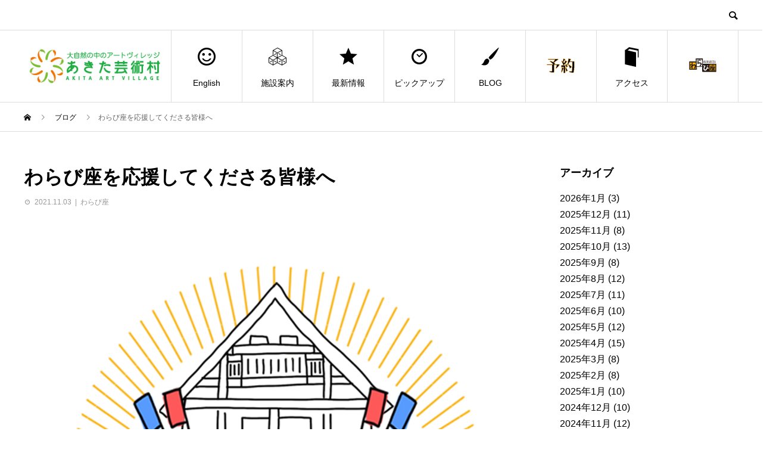

--- FILE ---
content_type: text/html; charset=UTF-8
request_url: https://www.warabi.or.jp/2021/11/10095
body_size: 13433
content:
<!DOCTYPE html>
<html dir="ltr" lang="ja" prefix="og: http://ogp.me/ns#">
<head>
<!-- Google tag (gtag.js) -->
<script async src="https://www.googletagmanager.com/gtag/js?id=G-PMD1LCNYCB"></script>
<script>
  window.dataLayer = window.dataLayer || [];
  function gtag(){dataLayer.push(arguments);}
  gtag('js', new Date());

  gtag('config', 'G-PMD1LCNYCB');
</script>
	
<meta charset="UTF-8">
<meta name="viewport" content="width=device-width">
<meta name="format-detection" content="telephone=no">
<title>わらび座を応援してくださる皆様へ | あきた芸術村</title>
	<style>img:is([sizes="auto" i], [sizes^="auto," i]) { contain-intrinsic-size: 3000px 1500px }</style>
	
		<!-- All in One SEO Pro 4.6.7.1 - aioseo.com -->
		<meta name="robots" content="max-image-preview:large" />
		<link rel="canonical" href="https://www.warabi.or.jp/2021/11/10095" />
		<meta name="generator" content="All in One SEO Pro (AIOSEO) 4.6.7.1" />
		<meta name="google" content="nositelinkssearchbox" />
		<script type="application/ld+json" class="aioseo-schema">
			{"@context":"https:\/\/schema.org","@graph":[{"@type":"Article","@id":"https:\/\/www.warabi.or.jp\/2021\/11\/10095#article","name":"\u308f\u3089\u3073\u5ea7\u3092\u5fdc\u63f4\u3057\u3066\u304f\u3060\u3055\u308b\u7686\u69d8\u3078 | \u3042\u304d\u305f\u82b8\u8853\u6751","headline":"\u308f\u3089\u3073\u5ea7\u3092\u5fdc\u63f4\u3057\u3066\u304f\u3060\u3055\u308b\u7686\u69d8\u3078","author":{"@id":"https:\/\/www.warabi.or.jp\/author\/yutaka#author"},"publisher":{"@id":"https:\/\/www.warabi.or.jp\/#organization"},"image":{"@type":"ImageObject","url":"https:\/\/www.warabi.or.jp\/wp-content\/uploads\/2021\/09\/2021brogIconwarabiza.png","width":1182,"height":1182},"datePublished":"2021-11-03T22:33:13+09:00","dateModified":"2021-11-05T13:47:43+09:00","inLanguage":"ja","mainEntityOfPage":{"@id":"https:\/\/www.warabi.or.jp\/2021\/11\/10095#webpage"},"isPartOf":{"@id":"https:\/\/www.warabi.or.jp\/2021\/11\/10095#webpage"},"articleSection":"\u308f\u3089\u3073\u5ea7"},{"@type":"BreadcrumbList","@id":"https:\/\/www.warabi.or.jp\/2021\/11\/10095#breadcrumblist","itemListElement":[{"@type":"ListItem","@id":"https:\/\/www.warabi.or.jp\/#listItem","position":1,"name":"\u5bb6","item":"https:\/\/www.warabi.or.jp\/","nextItem":"https:\/\/www.warabi.or.jp\/2021\/#listItem"},{"@type":"ListItem","@id":"https:\/\/www.warabi.or.jp\/2021\/#listItem","position":2,"name":"2021","item":"https:\/\/www.warabi.or.jp\/2021\/","nextItem":"https:\/\/www.warabi.or.jp\/2021\/11\/#listItem","previousItem":"https:\/\/www.warabi.or.jp\/#listItem"},{"@type":"ListItem","@id":"https:\/\/www.warabi.or.jp\/2021\/11\/#listItem","position":3,"name":"November","previousItem":"https:\/\/www.warabi.or.jp\/2021\/#listItem"}]},{"@type":"Organization","@id":"https:\/\/www.warabi.or.jp\/#organization","name":"\u3042\u304d\u305f\u82b8\u8853\u6751","url":"https:\/\/www.warabi.or.jp\/","sameAs":["https:\/\/twitter.com\/art_warabiza"]},{"@type":"Person","@id":"https:\/\/www.warabi.or.jp\/author\/yutaka#author","url":"https:\/\/www.warabi.or.jp\/author\/yutaka","name":"\u30e1\u30c7\u30a3\u30a2\u5ba4 [O]","image":{"@type":"ImageObject","@id":"https:\/\/www.warabi.or.jp\/2021\/11\/10095#authorImage","url":"https:\/\/secure.gravatar.com\/avatar\/06531b206736299400233908fe43878b?s=96&d=mm&r=g","width":96,"height":96,"caption":"\u30e1\u30c7\u30a3\u30a2\u5ba4 [O]"}},{"@type":"WebPage","@id":"https:\/\/www.warabi.or.jp\/2021\/11\/10095#webpage","url":"https:\/\/www.warabi.or.jp\/2021\/11\/10095","name":"\u308f\u3089\u3073\u5ea7\u3092\u5fdc\u63f4\u3057\u3066\u304f\u3060\u3055\u308b\u7686\u69d8\u3078 | \u3042\u304d\u305f\u82b8\u8853\u6751","inLanguage":"ja","isPartOf":{"@id":"https:\/\/www.warabi.or.jp\/#website"},"breadcrumb":{"@id":"https:\/\/www.warabi.or.jp\/2021\/11\/10095#breadcrumblist"},"author":{"@id":"https:\/\/www.warabi.or.jp\/author\/yutaka#author"},"creator":{"@id":"https:\/\/www.warabi.or.jp\/author\/yutaka#author"},"image":{"@type":"ImageObject","url":"https:\/\/www.warabi.or.jp\/wp-content\/uploads\/2021\/09\/2021brogIconwarabiza.png","@id":"https:\/\/www.warabi.or.jp\/2021\/11\/10095\/#mainImage","width":1182,"height":1182},"primaryImageOfPage":{"@id":"https:\/\/www.warabi.or.jp\/2021\/11\/10095#mainImage"},"datePublished":"2021-11-03T22:33:13+09:00","dateModified":"2021-11-05T13:47:43+09:00"},{"@type":"WebSite","@id":"https:\/\/www.warabi.or.jp\/#website","url":"https:\/\/www.warabi.or.jp\/","name":"\u3042\u304d\u305f\u82b8\u8853\u6751","inLanguage":"ja","publisher":{"@id":"https:\/\/www.warabi.or.jp\/#organization"}}]}
		</script>
		<!-- All in One SEO Pro -->

  <meta property="og:type" content="article">
  <meta property="og:url" content="https://www.warabi.or.jp/2021/11/10095">
  <meta property="og:title" content="わらび座を応援してくださる皆様へ | あきた芸術村">
  <meta property="og:description" content="いつもわらび座をご愛顧いただき、本当にありがとうございます。みなさまのあたたかい応援と励ましを力に、わらび座一同、さまざまなきびしさの中、精一杯努力を重ねてまいりました。">
  <meta property="og:site_name" content="あきた芸術村">
  <meta property="og:image" content="https://www.warabi.or.jp/wp-content/uploads/2021/09/2021brogIconwarabiza.png">
  <meta property="og:image:secure_url" content="https://www.warabi.or.jp/wp-content/uploads/2021/09/2021brogIconwarabiza.png">
  <meta property="og:image:width" content="1182">
  <meta property="og:image:height" content="1182">
    <meta property="fb:app_id" content="warabiza">
   <meta name="twitter:card" content="summary_large_image"> 
 <meta name="twitter:site" content="@art_warabiza">
  <meta name="twitter:creator" content="art_warabiza">
  <meta name="twitter:title" content="わらび座を応援してくださる皆様へ | あきた芸術村">
  <meta property="twitter:description" content="いつもわらび座をご愛顧いただき、本当にありがとうございます。みなさまのあたたかい応援と励ましを力に、わらび座一同、さまざまなきびしさの中、精一杯努力を重ねてまいりました。">
    <meta name="twitter:image:src" content="https://www.warabi.or.jp/wp-content/uploads/2021/09/2021brogIconwarabiza-450x450.png">
  <link rel="alternate" type="application/rss+xml" title="あきた芸術村 &raquo; フィード" href="https://www.warabi.or.jp/feed" />
<link rel="alternate" type="application/rss+xml" title="あきた芸術村 &raquo; コメントフィード" href="https://www.warabi.or.jp/comments/feed" />
<link rel="alternate" type="application/rss+xml" title="あきた芸術村 &raquo; わらび座を応援してくださる皆様へ のコメントのフィード" href="https://www.warabi.or.jp/2021/11/10095/feed" />
<script type="text/javascript">
/* <![CDATA[ */
window._wpemojiSettings = {"baseUrl":"https:\/\/s.w.org\/images\/core\/emoji\/15.0.3\/72x72\/","ext":".png","svgUrl":"https:\/\/s.w.org\/images\/core\/emoji\/15.0.3\/svg\/","svgExt":".svg","source":{"concatemoji":"https:\/\/www.warabi.or.jp\/wp-includes\/js\/wp-emoji-release.min.js?ver=6.7.4"}};
/*! This file is auto-generated */
!function(i,n){var o,s,e;function c(e){try{var t={supportTests:e,timestamp:(new Date).valueOf()};sessionStorage.setItem(o,JSON.stringify(t))}catch(e){}}function p(e,t,n){e.clearRect(0,0,e.canvas.width,e.canvas.height),e.fillText(t,0,0);var t=new Uint32Array(e.getImageData(0,0,e.canvas.width,e.canvas.height).data),r=(e.clearRect(0,0,e.canvas.width,e.canvas.height),e.fillText(n,0,0),new Uint32Array(e.getImageData(0,0,e.canvas.width,e.canvas.height).data));return t.every(function(e,t){return e===r[t]})}function u(e,t,n){switch(t){case"flag":return n(e,"\ud83c\udff3\ufe0f\u200d\u26a7\ufe0f","\ud83c\udff3\ufe0f\u200b\u26a7\ufe0f")?!1:!n(e,"\ud83c\uddfa\ud83c\uddf3","\ud83c\uddfa\u200b\ud83c\uddf3")&&!n(e,"\ud83c\udff4\udb40\udc67\udb40\udc62\udb40\udc65\udb40\udc6e\udb40\udc67\udb40\udc7f","\ud83c\udff4\u200b\udb40\udc67\u200b\udb40\udc62\u200b\udb40\udc65\u200b\udb40\udc6e\u200b\udb40\udc67\u200b\udb40\udc7f");case"emoji":return!n(e,"\ud83d\udc26\u200d\u2b1b","\ud83d\udc26\u200b\u2b1b")}return!1}function f(e,t,n){var r="undefined"!=typeof WorkerGlobalScope&&self instanceof WorkerGlobalScope?new OffscreenCanvas(300,150):i.createElement("canvas"),a=r.getContext("2d",{willReadFrequently:!0}),o=(a.textBaseline="top",a.font="600 32px Arial",{});return e.forEach(function(e){o[e]=t(a,e,n)}),o}function t(e){var t=i.createElement("script");t.src=e,t.defer=!0,i.head.appendChild(t)}"undefined"!=typeof Promise&&(o="wpEmojiSettingsSupports",s=["flag","emoji"],n.supports={everything:!0,everythingExceptFlag:!0},e=new Promise(function(e){i.addEventListener("DOMContentLoaded",e,{once:!0})}),new Promise(function(t){var n=function(){try{var e=JSON.parse(sessionStorage.getItem(o));if("object"==typeof e&&"number"==typeof e.timestamp&&(new Date).valueOf()<e.timestamp+604800&&"object"==typeof e.supportTests)return e.supportTests}catch(e){}return null}();if(!n){if("undefined"!=typeof Worker&&"undefined"!=typeof OffscreenCanvas&&"undefined"!=typeof URL&&URL.createObjectURL&&"undefined"!=typeof Blob)try{var e="postMessage("+f.toString()+"("+[JSON.stringify(s),u.toString(),p.toString()].join(",")+"));",r=new Blob([e],{type:"text/javascript"}),a=new Worker(URL.createObjectURL(r),{name:"wpTestEmojiSupports"});return void(a.onmessage=function(e){c(n=e.data),a.terminate(),t(n)})}catch(e){}c(n=f(s,u,p))}t(n)}).then(function(e){for(var t in e)n.supports[t]=e[t],n.supports.everything=n.supports.everything&&n.supports[t],"flag"!==t&&(n.supports.everythingExceptFlag=n.supports.everythingExceptFlag&&n.supports[t]);n.supports.everythingExceptFlag=n.supports.everythingExceptFlag&&!n.supports.flag,n.DOMReady=!1,n.readyCallback=function(){n.DOMReady=!0}}).then(function(){return e}).then(function(){var e;n.supports.everything||(n.readyCallback(),(e=n.source||{}).concatemoji?t(e.concatemoji):e.wpemoji&&e.twemoji&&(t(e.twemoji),t(e.wpemoji)))}))}((window,document),window._wpemojiSettings);
/* ]]> */
</script>
<style id='wp-emoji-styles-inline-css' type='text/css'>

	img.wp-smiley, img.emoji {
		display: inline !important;
		border: none !important;
		box-shadow: none !important;
		height: 1em !important;
		width: 1em !important;
		margin: 0 0.07em !important;
		vertical-align: -0.1em !important;
		background: none !important;
		padding: 0 !important;
	}
</style>
<link rel='stylesheet' id='wp-block-library-css' href='https://www.warabi.or.jp/wp-includes/css/dist/block-library/style.min.css?ver=6.7.4' type='text/css' media='all' />
<style id='classic-theme-styles-inline-css' type='text/css'>
/*! This file is auto-generated */
.wp-block-button__link{color:#fff;background-color:#32373c;border-radius:9999px;box-shadow:none;text-decoration:none;padding:calc(.667em + 2px) calc(1.333em + 2px);font-size:1.125em}.wp-block-file__button{background:#32373c;color:#fff;text-decoration:none}
</style>
<style id='global-styles-inline-css' type='text/css'>
:root{--wp--preset--aspect-ratio--square: 1;--wp--preset--aspect-ratio--4-3: 4/3;--wp--preset--aspect-ratio--3-4: 3/4;--wp--preset--aspect-ratio--3-2: 3/2;--wp--preset--aspect-ratio--2-3: 2/3;--wp--preset--aspect-ratio--16-9: 16/9;--wp--preset--aspect-ratio--9-16: 9/16;--wp--preset--color--black: #000000;--wp--preset--color--cyan-bluish-gray: #abb8c3;--wp--preset--color--white: #ffffff;--wp--preset--color--pale-pink: #f78da7;--wp--preset--color--vivid-red: #cf2e2e;--wp--preset--color--luminous-vivid-orange: #ff6900;--wp--preset--color--luminous-vivid-amber: #fcb900;--wp--preset--color--light-green-cyan: #7bdcb5;--wp--preset--color--vivid-green-cyan: #00d084;--wp--preset--color--pale-cyan-blue: #8ed1fc;--wp--preset--color--vivid-cyan-blue: #0693e3;--wp--preset--color--vivid-purple: #9b51e0;--wp--preset--gradient--vivid-cyan-blue-to-vivid-purple: linear-gradient(135deg,rgba(6,147,227,1) 0%,rgb(155,81,224) 100%);--wp--preset--gradient--light-green-cyan-to-vivid-green-cyan: linear-gradient(135deg,rgb(122,220,180) 0%,rgb(0,208,130) 100%);--wp--preset--gradient--luminous-vivid-amber-to-luminous-vivid-orange: linear-gradient(135deg,rgba(252,185,0,1) 0%,rgba(255,105,0,1) 100%);--wp--preset--gradient--luminous-vivid-orange-to-vivid-red: linear-gradient(135deg,rgba(255,105,0,1) 0%,rgb(207,46,46) 100%);--wp--preset--gradient--very-light-gray-to-cyan-bluish-gray: linear-gradient(135deg,rgb(238,238,238) 0%,rgb(169,184,195) 100%);--wp--preset--gradient--cool-to-warm-spectrum: linear-gradient(135deg,rgb(74,234,220) 0%,rgb(151,120,209) 20%,rgb(207,42,186) 40%,rgb(238,44,130) 60%,rgb(251,105,98) 80%,rgb(254,248,76) 100%);--wp--preset--gradient--blush-light-purple: linear-gradient(135deg,rgb(255,206,236) 0%,rgb(152,150,240) 100%);--wp--preset--gradient--blush-bordeaux: linear-gradient(135deg,rgb(254,205,165) 0%,rgb(254,45,45) 50%,rgb(107,0,62) 100%);--wp--preset--gradient--luminous-dusk: linear-gradient(135deg,rgb(255,203,112) 0%,rgb(199,81,192) 50%,rgb(65,88,208) 100%);--wp--preset--gradient--pale-ocean: linear-gradient(135deg,rgb(255,245,203) 0%,rgb(182,227,212) 50%,rgb(51,167,181) 100%);--wp--preset--gradient--electric-grass: linear-gradient(135deg,rgb(202,248,128) 0%,rgb(113,206,126) 100%);--wp--preset--gradient--midnight: linear-gradient(135deg,rgb(2,3,129) 0%,rgb(40,116,252) 100%);--wp--preset--font-size--small: 13px;--wp--preset--font-size--medium: 20px;--wp--preset--font-size--large: 36px;--wp--preset--font-size--x-large: 42px;--wp--preset--spacing--20: 0.44rem;--wp--preset--spacing--30: 0.67rem;--wp--preset--spacing--40: 1rem;--wp--preset--spacing--50: 1.5rem;--wp--preset--spacing--60: 2.25rem;--wp--preset--spacing--70: 3.38rem;--wp--preset--spacing--80: 5.06rem;--wp--preset--shadow--natural: 6px 6px 9px rgba(0, 0, 0, 0.2);--wp--preset--shadow--deep: 12px 12px 50px rgba(0, 0, 0, 0.4);--wp--preset--shadow--sharp: 6px 6px 0px rgba(0, 0, 0, 0.2);--wp--preset--shadow--outlined: 6px 6px 0px -3px rgba(255, 255, 255, 1), 6px 6px rgba(0, 0, 0, 1);--wp--preset--shadow--crisp: 6px 6px 0px rgba(0, 0, 0, 1);}:where(.is-layout-flex){gap: 0.5em;}:where(.is-layout-grid){gap: 0.5em;}body .is-layout-flex{display: flex;}.is-layout-flex{flex-wrap: wrap;align-items: center;}.is-layout-flex > :is(*, div){margin: 0;}body .is-layout-grid{display: grid;}.is-layout-grid > :is(*, div){margin: 0;}:where(.wp-block-columns.is-layout-flex){gap: 2em;}:where(.wp-block-columns.is-layout-grid){gap: 2em;}:where(.wp-block-post-template.is-layout-flex){gap: 1.25em;}:where(.wp-block-post-template.is-layout-grid){gap: 1.25em;}.has-black-color{color: var(--wp--preset--color--black) !important;}.has-cyan-bluish-gray-color{color: var(--wp--preset--color--cyan-bluish-gray) !important;}.has-white-color{color: var(--wp--preset--color--white) !important;}.has-pale-pink-color{color: var(--wp--preset--color--pale-pink) !important;}.has-vivid-red-color{color: var(--wp--preset--color--vivid-red) !important;}.has-luminous-vivid-orange-color{color: var(--wp--preset--color--luminous-vivid-orange) !important;}.has-luminous-vivid-amber-color{color: var(--wp--preset--color--luminous-vivid-amber) !important;}.has-light-green-cyan-color{color: var(--wp--preset--color--light-green-cyan) !important;}.has-vivid-green-cyan-color{color: var(--wp--preset--color--vivid-green-cyan) !important;}.has-pale-cyan-blue-color{color: var(--wp--preset--color--pale-cyan-blue) !important;}.has-vivid-cyan-blue-color{color: var(--wp--preset--color--vivid-cyan-blue) !important;}.has-vivid-purple-color{color: var(--wp--preset--color--vivid-purple) !important;}.has-black-background-color{background-color: var(--wp--preset--color--black) !important;}.has-cyan-bluish-gray-background-color{background-color: var(--wp--preset--color--cyan-bluish-gray) !important;}.has-white-background-color{background-color: var(--wp--preset--color--white) !important;}.has-pale-pink-background-color{background-color: var(--wp--preset--color--pale-pink) !important;}.has-vivid-red-background-color{background-color: var(--wp--preset--color--vivid-red) !important;}.has-luminous-vivid-orange-background-color{background-color: var(--wp--preset--color--luminous-vivid-orange) !important;}.has-luminous-vivid-amber-background-color{background-color: var(--wp--preset--color--luminous-vivid-amber) !important;}.has-light-green-cyan-background-color{background-color: var(--wp--preset--color--light-green-cyan) !important;}.has-vivid-green-cyan-background-color{background-color: var(--wp--preset--color--vivid-green-cyan) !important;}.has-pale-cyan-blue-background-color{background-color: var(--wp--preset--color--pale-cyan-blue) !important;}.has-vivid-cyan-blue-background-color{background-color: var(--wp--preset--color--vivid-cyan-blue) !important;}.has-vivid-purple-background-color{background-color: var(--wp--preset--color--vivid-purple) !important;}.has-black-border-color{border-color: var(--wp--preset--color--black) !important;}.has-cyan-bluish-gray-border-color{border-color: var(--wp--preset--color--cyan-bluish-gray) !important;}.has-white-border-color{border-color: var(--wp--preset--color--white) !important;}.has-pale-pink-border-color{border-color: var(--wp--preset--color--pale-pink) !important;}.has-vivid-red-border-color{border-color: var(--wp--preset--color--vivid-red) !important;}.has-luminous-vivid-orange-border-color{border-color: var(--wp--preset--color--luminous-vivid-orange) !important;}.has-luminous-vivid-amber-border-color{border-color: var(--wp--preset--color--luminous-vivid-amber) !important;}.has-light-green-cyan-border-color{border-color: var(--wp--preset--color--light-green-cyan) !important;}.has-vivid-green-cyan-border-color{border-color: var(--wp--preset--color--vivid-green-cyan) !important;}.has-pale-cyan-blue-border-color{border-color: var(--wp--preset--color--pale-cyan-blue) !important;}.has-vivid-cyan-blue-border-color{border-color: var(--wp--preset--color--vivid-cyan-blue) !important;}.has-vivid-purple-border-color{border-color: var(--wp--preset--color--vivid-purple) !important;}.has-vivid-cyan-blue-to-vivid-purple-gradient-background{background: var(--wp--preset--gradient--vivid-cyan-blue-to-vivid-purple) !important;}.has-light-green-cyan-to-vivid-green-cyan-gradient-background{background: var(--wp--preset--gradient--light-green-cyan-to-vivid-green-cyan) !important;}.has-luminous-vivid-amber-to-luminous-vivid-orange-gradient-background{background: var(--wp--preset--gradient--luminous-vivid-amber-to-luminous-vivid-orange) !important;}.has-luminous-vivid-orange-to-vivid-red-gradient-background{background: var(--wp--preset--gradient--luminous-vivid-orange-to-vivid-red) !important;}.has-very-light-gray-to-cyan-bluish-gray-gradient-background{background: var(--wp--preset--gradient--very-light-gray-to-cyan-bluish-gray) !important;}.has-cool-to-warm-spectrum-gradient-background{background: var(--wp--preset--gradient--cool-to-warm-spectrum) !important;}.has-blush-light-purple-gradient-background{background: var(--wp--preset--gradient--blush-light-purple) !important;}.has-blush-bordeaux-gradient-background{background: var(--wp--preset--gradient--blush-bordeaux) !important;}.has-luminous-dusk-gradient-background{background: var(--wp--preset--gradient--luminous-dusk) !important;}.has-pale-ocean-gradient-background{background: var(--wp--preset--gradient--pale-ocean) !important;}.has-electric-grass-gradient-background{background: var(--wp--preset--gradient--electric-grass) !important;}.has-midnight-gradient-background{background: var(--wp--preset--gradient--midnight) !important;}.has-small-font-size{font-size: var(--wp--preset--font-size--small) !important;}.has-medium-font-size{font-size: var(--wp--preset--font-size--medium) !important;}.has-large-font-size{font-size: var(--wp--preset--font-size--large) !important;}.has-x-large-font-size{font-size: var(--wp--preset--font-size--x-large) !important;}
:where(.wp-block-post-template.is-layout-flex){gap: 1.25em;}:where(.wp-block-post-template.is-layout-grid){gap: 1.25em;}
:where(.wp-block-columns.is-layout-flex){gap: 2em;}:where(.wp-block-columns.is-layout-grid){gap: 2em;}
:root :where(.wp-block-pullquote){font-size: 1.5em;line-height: 1.6;}
</style>
<link rel='stylesheet' id='contact-form-7-css' href='https://www.warabi.or.jp/wp-content/plugins/contact-form-7/includes/css/styles.css?ver=6.1.4' type='text/css' media='all' />
<link rel='stylesheet' id='avant-style-css' href='https://www.warabi.or.jp/wp-content/themes/avant_tcd060/style.css?ver=1.0' type='text/css' media='all' />
<script type="text/javascript" src="https://www.warabi.or.jp/wp-includes/js/jquery/jquery.min.js?ver=3.7.1" id="jquery-core-js"></script>
<script type="text/javascript" src="https://www.warabi.or.jp/wp-includes/js/jquery/jquery-migrate.min.js?ver=3.4.1" id="jquery-migrate-js"></script>
<link rel="https://api.w.org/" href="https://www.warabi.or.jp/wp-json/" /><link rel="alternate" title="JSON" type="application/json" href="https://www.warabi.or.jp/wp-json/wp/v2/posts/10095" /><link rel='shortlink' href='https://www.warabi.or.jp/?p=10095' />
<link rel="alternate" title="oEmbed (JSON)" type="application/json+oembed" href="https://www.warabi.or.jp/wp-json/oembed/1.0/embed?url=https%3A%2F%2Fwww.warabi.or.jp%2F2021%2F11%2F10095" />
<link rel="alternate" title="oEmbed (XML)" type="text/xml+oembed" href="https://www.warabi.or.jp/wp-json/oembed/1.0/embed?url=https%3A%2F%2Fwww.warabi.or.jp%2F2021%2F11%2F10095&#038;format=xml" />
<style>
.c-comment__form-submit:hover,.c-pw__btn:hover,.p-cb__item-btn a,.p-headline,.p-index-event__btn a,.p-nav02__item a,.p-readmore__btn,.p-pager__item span,.p-page-links a{background: #23960f}.c-pw__btn,.p-cb__item-btn a:hover,.p-index-event__btn a:hover,.p-pagetop a:hover,.p-nav02__item a:hover,.p-readmore__btn:hover,.p-page-links > span,.p-page-links a:hover{background: #3ec94a}.p-entry__body a{color: #333333}body{font-family: "Segoe UI", Verdana, "游ゴシック", YuGothic, "Hiragino Kaku Gothic ProN", Meiryo, sans-serif}.c-logo,.p-entry__header02-title,.p-entry__header02-upper-title,.p-entry__title,.p-footer-widgets__item-title,.p-headline h2,.p-headline02__title,.p-page-header__lower-title,.p-page-header__upper-title,.p-widget__title{font-family: "Segoe UI", Verdana, "游ゴシック", YuGothic, "Hiragino Kaku Gothic ProN", Meiryo, sans-serif}.p-hover-effect--type3{background: #ffffff}.p-hover-effect--type3:hover img{opacity: 0.5}.l-header{background: #ffffff}.p-global-nav > ul > li > a{color: #000000}.p-global-nav .sub-menu a{background: #0f5296;color: #ffffff}.p-global-nav .sub-menu a:hover{background: #1da6c1;color: #ffffff}.p-global-nav .menu-item-410.current-menu-item > a,.p-global-nav .menu-item-410 > a:hover{color: #76db55}.p-global-nav .menu-item-410.current-menu-item > a::before,.p-global-nav .menu-item-410 > a:hover::before{background: #76db55}.p-global-nav .menu-item-426.current-menu-item > a,.p-global-nav .menu-item-426 > a:hover{color: #90bc18}.p-global-nav .menu-item-426.current-menu-item > a::before,.p-global-nav .menu-item-426 > a:hover::before{background: #90bc18}.p-global-nav .menu-item-411.current-menu-item > a,.p-global-nav .menu-item-411 > a:hover{color: #f46e92}.p-global-nav .menu-item-411.current-menu-item > a::before,.p-global-nav .menu-item-411 > a:hover::before{background: #f46e92}.p-global-nav .menu-item-418.current-menu-item > a,.p-global-nav .menu-item-418 > a:hover{color: #ba4ad3}.p-global-nav .menu-item-418.current-menu-item > a::before,.p-global-nav .menu-item-418 > a:hover::before{background: #ba4ad3}.p-global-nav .menu-item-419.current-menu-item > a,.p-global-nav .menu-item-419 > a:hover{color: #44a533}.p-global-nav .menu-item-419.current-menu-item > a::before,.p-global-nav .menu-item-419 > a:hover::before{background: #44a533}.p-global-nav .menu-item-422.current-menu-item > a,.p-global-nav .menu-item-422 > a:hover{color: #ff5b3a}.p-global-nav .menu-item-422.current-menu-item > a::before,.p-global-nav .menu-item-422 > a:hover::before{background: #ff5b3a}.p-global-nav .menu-item-2141.current-menu-item > a,.p-global-nav .menu-item-2141 > a:hover{color: #ff5c56}.p-global-nav .menu-item-2141.current-menu-item > a::before,.p-global-nav .menu-item-2141 > a:hover::before{background: #ff5c56}.p-global-nav .menu-item-421.current-menu-item > a,.p-global-nav .menu-item-421 > a:hover{color: #f4b538}.p-global-nav .menu-item-421.current-menu-item > a::before,.p-global-nav .menu-item-421 > a:hover::before{background: #f4b538}.p-footer-links{background: #f3f3f3}.p-footer-widgets{background: #e6f7e7}.p-copyright{background: #ffe8e8}.p-ad-info__label{background: #000000;color: #ffffff;font-size: 11px}#site-info-widget-2 .p-info__btn{background: #eddf74;color: #ffffff}#site-info-widget-2 .p-info__btn:hover{background: #e8b235;color: #ffffff}#site-info-widget-3 .p-info__btn{background: #eddf74;color: #ffffff}#site-info-widget-3 .p-info__btn:hover{background: #e8b235;color: #ffffff}.p-page-header{background-image: url(https://www.warabi.or.jp/wp-content/uploads/2018/12/blog_top_takeshiro.jpg)}.p-page-header::before{background-color: #6bb745}.p-page-header__upper-title{font-size: 50px}.p-page-header__lower-title{font-size: 32px}.p-article07 a[class^="p-hover-effect--"]{border-radius: 10px}.p-event-cat--70{background: #dd8500;color: #ffffff}.p-event-cat--70:hover{background: #dd8500;color: #ffffff}.p-event-cat--51{background: #81d742;color: #ffffff}.p-event-cat--51:hover{background: #41d352;color: #ffffff}.p-event-cat--56{background: #eded00;color: }.p-event-cat--56:hover{background: #f4f400;color: }.p-event-cat--2{background: #dd3333;color: #ffffff}.p-event-cat--2:hover{background: #dd3333;color: #ffffff}.p-event-cat--72{background: #4e26ef;color: #ffffff}.p-event-cat--72:hover{background: #8224e3;color: #ffffff}.p-event-cat--107{background: #ff7070;color: #000000}.p-event-cat--107:hover{background: #ffa5a5;color: }.p-event-cat--62{background: #3728ff;color: #ffffff}.p-event-cat--62:hover{background: #2721d1;color: #ffffff}.p-event-cat--69{background: #c9ae2a;color: #ffffff}.p-event-cat--69:hover{background: #c9ba6c;color: #ffffff}.p-event-cat--54{background: #c1db00;color: #000000}.p-event-cat--54:hover{background: #aad100;color: #000000}.p-event-cat--161{background: ;color: }.p-event-cat--161:hover{background: ;color: }.p-event-cat--43{background: #d13c3c;color: #ffffff}.p-event-cat--43:hover{background: #fc533a;color: #ffffff}.p-event-cat--166{background: ;color: }.p-event-cat--166:hover{background: ;color: }.p-event-cat--7{background: #3fbc1c;color: #ffffff}.p-event-cat--7:hover{background: #3fce1e;color: #ffffff}.p-event-cat--27{background: #e59100;color: #ffffff}.p-event-cat--27:hover{background: #e8bd47;color: #ffffff}.p-event-cat--132{background: #3bb797;color: #ffffff}.p-event-cat--132:hover{background: #17b7b7;color: #ffffff}.p-event-cat--42{background: #efa537;color: #ffffff}.p-event-cat--42:hover{background: #e08f33;color: #ffffff}.p-event-cat--73{background: #69f722;color: #ffffff}.p-event-cat--73:hover{background: #23ffc8;color: #ffffff}.p-event-cat--162{background: ;color: }.p-event-cat--162:hover{background: ;color: }.p-event-cat--45{background: #f29437;color: #ffffff}.p-event-cat--45:hover{background: #efc737;color: }.p-event-cat--60{background: #0abece;color: #ffffff}.p-event-cat--60:hover{background: #0bb2e0;color: #ffffff}.p-event-cat--48{background: #b64ff7;color: #ffffff}.p-event-cat--48:hover{background: #bc58bb;color: #ffffff}.p-event-cat--148{background: ;color: }.p-event-cat--148:hover{background: ;color: }.p-event-cat--6{background: #f95300;color: #ffffff}.p-event-cat--6:hover{background: #f97c3e;color: #ffffff}.p-event-cat--47{background: #28a2ff;color: #ffffff}.p-event-cat--47:hover{background: #2779f4;color: #ffffff}.p-entry__title{font-size: 32px}.p-entry__body{font-size: 16px}@media screen and (max-width: 767px) {.p-footer-widgets,.p-social-nav{background: #e6f7e7}.p-entry__title{font-size: 22px}.p-entry__body{font-size: 14px}}@media screen and (max-width: 1199px) {.p-global-nav{background: rgba(255,241,232, 1)}.p-global-nav > ul > li > a,.p-global-nav a,.p-global-nav a:hover,.p-global-nav .sub-menu a,.p-global-nav .sub-menu a:hover{color: #000835!important}.p-global-nav .menu-item-has-children > a > .sub-menu-toggle::before{border-color: #000835}}@media screen and (max-width: 991px) {.p-page-header__upper{background: #6bb745}.p-page-header__lower{background-image: url(https://www.warabi.or.jp/wp-content/uploads/2018/12/blog_top_takeshiro.jpg)}}</style>
<link rel="icon" href="https://www.warabi.or.jp/wp-content/uploads/2018/08/cropped--32x32.jpg" sizes="32x32" />
<link rel="icon" href="https://www.warabi.or.jp/wp-content/uploads/2018/08/cropped--192x192.jpg" sizes="192x192" />
<link rel="apple-touch-icon" href="https://www.warabi.or.jp/wp-content/uploads/2018/08/cropped--180x180.jpg" />
<meta name="msapplication-TileImage" content="https://www.warabi.or.jp/wp-content/uploads/2018/08/cropped--270x270.jpg" />
		<style type="text/css" id="wp-custom-css">
			img { 
    max-width: 100%; 
    height:auto;
}		</style>
		</head>
<body class="post-template-default single single-post postid-10095 single-format-standard">
	
<header id="js-header" class="l-header">
  <div class="l-header__upper">
    <div class="l-inner">
      <p class="l-header__desc"></p>
      <button id="js-header__search" class="l-header__search"></button>
      			<form role="search" method="get" id="js-header__form" class="l-header__form" action="https://www.warabi.or.jp/">
		    <input class="l-header__form-input" type="text" value="" name="s">
			</form>
          </div>
  </div>
  <div class="l-header__lower l-inner">
    <div class="l-header__logo c-logo">
			      <a href="https://www.warabi.or.jp/">
        <img src="https://www.warabi.or.jp/wp-content/uploads/2018/08/rogo01.jpg" alt="あきた芸術村" width="auto" height="auto">
      </a>
          </div>
    <a href="#" id="js-menu-btn" class="p-menu-btn c-menu-btn"></a>
    <nav id="js-global-nav" class="p-global-nav">
      <ul>
        <li class="p-global-nav__form-wrapper">
          					<form class="p-global-nav__form" action="https://www.warabi.or.jp/" method="get">
            <input class="p-global-nav__form-input" type="text" value="" name="s">
            <input type="submit" value="&#xe915;" class="p-global-nav__form-submit">
          </form>
                  </li>
        <li id="menu-item-410" class="menu-item menu-item-type-custom menu-item-object-custom menu-item-410"><a href="https://www.warabi.or.jp/en/"><span class="p-global-nav__item-icon p-icon p-icon--smile"></span>English<span class="p-global-nav__toggle"></span></a></li>
<li id="menu-item-426" class="menu-item menu-item-type-custom menu-item-object-custom menu-item-has-children menu-item-426"><a href="https://www.warabi.or.jp/?post_type=special"><span class="p-global-nav__item-icon p-icon p-icon--concept"></span>施設案内<span class="p-global-nav__toggle"></span></a>
<ul class="sub-menu">
	<li id="menu-item-413" class="menu-item menu-item-type-custom menu-item-object-custom menu-item-has-children menu-item-413"><a href="https://www.warabi.or.jp/?special=warabi_theater">【観劇】わらび劇場<span class="p-global-nav__toggle"></span></a>
	<ul class="sub-menu">
		<li id="menu-item-465" class="menu-item menu-item-type-custom menu-item-object-custom menu-item-465"><a href="https://www.warabi.jp/calendar">わらび劇場スケジュール<span class="p-global-nav__toggle"></span></a></li>
	</ul>
</li>
	<li id="menu-item-414" class="menu-item menu-item-type-custom menu-item-object-custom menu-item-414"><a href="https://www.warabi.or.jp/?special=yupopo-2">【宿泊】温泉ゆぽぽ<span class="p-global-nav__toggle"></span></a></li>
	<li id="menu-item-415" class="menu-item menu-item-type-custom menu-item-object-custom menu-item-415"><a href="https://beer.warabi.or.jp/">田沢湖ビール<span class="p-global-nav__toggle"></span></a></li>
	<li id="menu-item-416" class="menu-item menu-item-type-custom menu-item-object-custom menu-item-416"><a href="https://www.warabi.or.jp/?special=bakkya">お食事処 ばっきゃ<span class="p-global-nav__toggle"></span></a></li>
	<li id="menu-item-654" class="menu-item menu-item-type-custom menu-item-object-custom menu-item-654"><a href="https://kougeikan.stores.jp/">森林工芸館<span class="p-global-nav__toggle"></span></a></li>
	<li id="menu-item-11593" class="menu-item menu-item-type-custom menu-item-object-custom menu-item-11593"><a href="https://www.semboku-workplex.jp/">センボクワークプレックス<span class="p-global-nav__toggle"></span></a></li>
</ul>
</li>
<li id="menu-item-411" class="menu-item menu-item-type-custom menu-item-object-custom menu-item-411"><a href="https://www.warabi.or.jp/?post_type=news"><span class="p-global-nav__item-icon p-icon p-icon--star2"></span>最新情報<span class="p-global-nav__toggle"></span></a></li>
<li id="menu-item-418" class="menu-item menu-item-type-custom menu-item-object-custom menu-item-418"><a href="https://www.warabi.or.jp/?post_type=event"><span class="p-global-nav__item-icon p-icon p-icon--date"></span>ピックアップ<span class="p-global-nav__toggle"></span></a></li>
<li id="menu-item-419" class="menu-item menu-item-type-custom menu-item-object-custom menu-item-419"><a href="https://www.warabi.or.jp/?page_id=111"><span class="p-global-nav__item-icon p-icon p-icon--art"></span>BLOG<span class="p-global-nav__toggle"></span></a></li>
<li id="menu-item-422" class="menu-item menu-item-type-custom menu-item-object-custom menu-item-has-children menu-item-422"><a><img src="https://www.warabi.or.jp/wp-content/uploads/2018/10/yoyaku.png"<span class="p-global-nav__toggle"></span></a>
<ul class="sub-menu">
	<li id="menu-item-2817" class="menu-item menu-item-type-custom menu-item-object-custom menu-item-has-children menu-item-2817"><a>宿泊 温泉ゆぽぽ<span class="p-global-nav__toggle"></span></a>
	<ul class="sub-menu">
		<li id="menu-item-423" class="menu-item menu-item-type-custom menu-item-object-custom menu-item-423"><a href="https://www.jhpds.net/yupopo/uw/uwp3100/uww3101.do?yadNo=312558">新規予約<span class="p-global-nav__toggle"></span></a></li>
		<li id="menu-item-2816" class="menu-item menu-item-type-custom menu-item-object-custom menu-item-2816"><a href="https://www.jhpds.net/yupopo/hi/hip9000/hiw9001Init.do?yadNo=312558">予約照会・予約変更・キャンセル<span class="p-global-nav__toggle"></span></a></li>
	</ul>
</li>
	<li id="menu-item-424" class="menu-item menu-item-type-custom menu-item-object-custom menu-item-424"><a href="https://www.e-get.jp/warabi/pt/">わらび劇場チケット<span class="p-global-nav__toggle"></span></a></li>
	<li id="menu-item-11603" class="menu-item menu-item-type-custom menu-item-object-custom menu-item-11603"><a href="https://reserva.be/workplex/">センボクワークプレックス<span class="p-global-nav__toggle"></span></a></li>
</ul>
</li>
<li id="menu-item-2141" class="menu-item menu-item-type-post_type menu-item-object-page menu-item-2141"><a href="https://www.warabi.or.jp/access_map"><span class="p-global-nav__item-icon p-icon p-icon--book"></span>アクセス<span class="p-global-nav__toggle"></span></a></li>
<li id="menu-item-421" class="menu-item menu-item-type-custom menu-item-object-custom menu-item-421"><a href="https://www.warabi.jp"><img src="https://www.warabi.or.jp/wp-content/uploads/2018/10/warabiza_logo.png"><span class="p-global-nav__toggle"></span></a></li>
      </ul>
    </nav>
  </div>
</header>
<main class="l-main">
  <div class="p-breadcrumb c-breadcrumb">
<ol class="p-breadcrumb__inner l-inner" itemscope="" itemtype="http://schema.org/BreadcrumbList">
<li class="p-breadcrumb__item c-breadcrumb__item c-breadcrumb__item--home" itemprop="itemListElement" itemscope="" itemtype="http://schema.org/ListItem">
<a href="https://www.warabi.or.jp/" itemscope="" itemtype="http://schema.org/Thing" itemprop="item">
<span itemprop="name">HOME</span>
</a>
<meta itemprop="position" content="1">
</li>
<li class="p-breadcrumb__item c-breadcrumb__item" itemprop="itemListElement" itemscope="" itemtype="http://schema.org/ListItem">
<a href="https://www.warabi.or.jp/%e3%83%96%e3%83%ad%e3%82%b0%e4%b8%80%e8%a6%a7%e3%83%9a%e3%83%bc%e3%82%b8" itemscope="" itemtype="http://schema.org/Thing" itemprop="item">
<span itemprop="name">ブログ</span>
</a>
<meta itemprop="position" content="2">
</li>
<li class="p-breadcrumb__item c-breadcrumb__item">わらび座を応援してくださる皆様へ</li>
</ol>
</div>
  <div class="l-contents l-inner">
    <div class="l-primary">
      			<article class="p-entry">
			  <header class="p-entry__header">
					<h1 class="p-entry__title">わらび座を応援してくださる皆様へ</h1>
										<div class="p-entry__meta">
						<time class="p-entry__date" datetime="2021-11-03">2021.11.03</time><p class="p-entry__cat"><a href="https://www.warabi.or.jp/category/warabiza-b" rel="category tag">わらび座</a></p>					</div>
									</header>
        								<div class="p-entry__img"><img width="1182" height="1182" src="https://www.warabi.or.jp/wp-content/uploads/2021/09/2021brogIconwarabiza.png" class="attachment-full size-full wp-post-image" alt="" decoding="async" fetchpriority="high" srcset="https://www.warabi.or.jp/wp-content/uploads/2021/09/2021brogIconwarabiza.png 1182w, https://www.warabi.or.jp/wp-content/uploads/2021/09/2021brogIconwarabiza-300x300.png 300w, https://www.warabi.or.jp/wp-content/uploads/2021/09/2021brogIconwarabiza-1024x1024.png 1024w, https://www.warabi.or.jp/wp-content/uploads/2021/09/2021brogIconwarabiza-150x150.png 150w, https://www.warabi.or.jp/wp-content/uploads/2021/09/2021brogIconwarabiza-768x768.png 768w, https://www.warabi.or.jp/wp-content/uploads/2021/09/2021brogIconwarabiza-450x450.png 450w, https://www.warabi.or.jp/wp-content/uploads/2021/09/2021brogIconwarabiza-180x180.png 180w, https://www.warabi.or.jp/wp-content/uploads/2021/09/2021brogIconwarabiza-440x440.png 440w, https://www.warabi.or.jp/wp-content/uploads/2021/09/2021brogIconwarabiza-120x120.png 120w" sizes="(max-width: 1182px) 100vw, 1182px" /></div>
												<div class="p-entry__body">
					
<p>いつもわらび座をご愛顧いただき、本当にありがとうございます。</p>
<p>みなさまのあたたかい応援と励ましを力に、わらび座一同、さまざまなきびしさの中、精一杯努力を重ねてまいりました。<br />しかし、コロナ禍の長期化によって急激に経営悪化が進み、<a href="https://www.warabi.or.jp/?news=info211102saisei">11/2のお知らせ<span style="color: #0000ff;">(<strong>*</strong>)</span></a>に掲載の通り、秋田地方裁判所へ民事再生の申し立てを行いました。今後わらび座は一般社団法人として再生を目指します。<br />多くの方にご心配とご迷惑をお掛けし大変申し訳ございません。</p>
<p>記者会見で応援表明してくださった方々をはじめ、沢山の方よりあたたかい励ましのメッセージを頂いております。ありがとうございます。<br />皆様のおかげで本日もあきた芸術村は通常営業を行い、わらび劇場では舞台の幕を開けることができました。<br /><br />また、再生計画の一環として12月にクラウドファンディングを予定しております。<br />詳細が決まり次第お知らせいたします。</p>
<p style="text-align: center;"><a href="https://www.warabi.or.jp/wp-content/uploads/2021/11/252696317_4499896843424049_8252289456260585548_n.jpeg"><img decoding="async" class="alignnone size-full wp-image-10100" src="https://www.warabi.or.jp/wp-content/uploads/2021/11/252696317_4499896843424049_8252289456260585548_n.jpeg" alt="" width="500" srcset="https://www.warabi.or.jp/wp-content/uploads/2021/11/252696317_4499896843424049_8252289456260585548_n.jpeg 1200w, https://www.warabi.or.jp/wp-content/uploads/2021/11/252696317_4499896843424049_8252289456260585548_n-300x200.jpeg 300w, https://www.warabi.or.jp/wp-content/uploads/2021/11/252696317_4499896843424049_8252289456260585548_n-1024x683.jpeg 1024w, https://www.warabi.or.jp/wp-content/uploads/2021/11/252696317_4499896843424049_8252289456260585548_n-150x100.jpeg 150w, https://www.warabi.or.jp/wp-content/uploads/2021/11/252696317_4499896843424049_8252289456260585548_n-768x512.jpeg 768w" sizes="(max-width: 1200px) 100vw, 1200px" /></a></p>
<p> </p>
<p style="text-align: center;"><a href="https://www.warabi.or.jp/wp-content/uploads/2021/11/252873093_4499970130083387_6223587768456611177_n.jpeg"><img decoding="async" class="alignnone size-full wp-image-10101" src="https://www.warabi.or.jp/wp-content/uploads/2021/11/252873093_4499970130083387_6223587768456611177_n.jpeg" alt="" width="500" srcset="https://www.warabi.or.jp/wp-content/uploads/2021/11/252873093_4499970130083387_6223587768456611177_n.jpeg 1920w, https://www.warabi.or.jp/wp-content/uploads/2021/11/252873093_4499970130083387_6223587768456611177_n-300x200.jpeg 300w, https://www.warabi.or.jp/wp-content/uploads/2021/11/252873093_4499970130083387_6223587768456611177_n-1024x683.jpeg 1024w, https://www.warabi.or.jp/wp-content/uploads/2021/11/252873093_4499970130083387_6223587768456611177_n-150x100.jpeg 150w, https://www.warabi.or.jp/wp-content/uploads/2021/11/252873093_4499970130083387_6223587768456611177_n-768x512.jpeg 768w, https://www.warabi.or.jp/wp-content/uploads/2021/11/252873093_4499970130083387_6223587768456611177_n-1536x1024.jpeg 1536w" sizes="(max-width: 1920px) 100vw, 1920px" /></a></p>
<p> </p>
<p style="text-align: center;"><a href="https://www.warabi.or.jp/wp-content/uploads/2021/11/252646093_4499965316750535_7715240157089622201_n.jpeg"><img decoding="async" class="alignnone size-full wp-image-10099" src="https://www.warabi.or.jp/wp-content/uploads/2021/11/252646093_4499965316750535_7715240157089622201_n.jpeg" alt="" width="500" srcset="https://www.warabi.or.jp/wp-content/uploads/2021/11/252646093_4499965316750535_7715240157089622201_n.jpeg 2048w, https://www.warabi.or.jp/wp-content/uploads/2021/11/252646093_4499965316750535_7715240157089622201_n-300x200.jpeg 300w, https://www.warabi.or.jp/wp-content/uploads/2021/11/252646093_4499965316750535_7715240157089622201_n-1024x683.jpeg 1024w, https://www.warabi.or.jp/wp-content/uploads/2021/11/252646093_4499965316750535_7715240157089622201_n-150x100.jpeg 150w, https://www.warabi.or.jp/wp-content/uploads/2021/11/252646093_4499965316750535_7715240157089622201_n-768x512.jpeg 768w, https://www.warabi.or.jp/wp-content/uploads/2021/11/252646093_4499965316750535_7715240157089622201_n-1536x1024.jpeg 1536w" sizes="(max-width: 2048px) 100vw, 2048px" /></a> </p>
<p> </p>
<p style="text-align: center;"><a href="https://www.warabi.or.jp/wp-content/uploads/2021/11/252630067_4500013320079068_5986160032745421880_n.jpeg"><img decoding="async" class="alignnone size-full wp-image-10098" src="https://www.warabi.or.jp/wp-content/uploads/2021/11/252630067_4500013320079068_5986160032745421880_n.jpeg" alt="" width="500" srcset="https://www.warabi.or.jp/wp-content/uploads/2021/11/252630067_4500013320079068_5986160032745421880_n.jpeg 2048w, https://www.warabi.or.jp/wp-content/uploads/2021/11/252630067_4500013320079068_5986160032745421880_n-300x200.jpeg 300w, https://www.warabi.or.jp/wp-content/uploads/2021/11/252630067_4500013320079068_5986160032745421880_n-1024x682.jpeg 1024w, https://www.warabi.or.jp/wp-content/uploads/2021/11/252630067_4500013320079068_5986160032745421880_n-150x100.jpeg 150w, https://www.warabi.or.jp/wp-content/uploads/2021/11/252630067_4500013320079068_5986160032745421880_n-768x512.jpeg 768w, https://www.warabi.or.jp/wp-content/uploads/2021/11/252630067_4500013320079068_5986160032745421880_n-1536x1023.jpeg 1536w" sizes="(max-width: 2048px) 100vw, 2048px" /></a></p>
<p> </p>
<p style="text-align: center;"><a href="https://www.warabi.or.jp/wp-content/uploads/2021/11/252934848_4500013426745724_9191070382306462970_n.jpeg"><img decoding="async" class="alignnone size-full wp-image-10102" src="https://www.warabi.or.jp/wp-content/uploads/2021/11/252934848_4500013426745724_9191070382306462970_n.jpeg" alt="" width="500" srcset="https://www.warabi.or.jp/wp-content/uploads/2021/11/252934848_4500013426745724_9191070382306462970_n.jpeg 2048w, https://www.warabi.or.jp/wp-content/uploads/2021/11/252934848_4500013426745724_9191070382306462970_n-300x200.jpeg 300w, https://www.warabi.or.jp/wp-content/uploads/2021/11/252934848_4500013426745724_9191070382306462970_n-1024x682.jpeg 1024w, https://www.warabi.or.jp/wp-content/uploads/2021/11/252934848_4500013426745724_9191070382306462970_n-150x100.jpeg 150w, https://www.warabi.or.jp/wp-content/uploads/2021/11/252934848_4500013426745724_9191070382306462970_n-768x512.jpeg 768w, https://www.warabi.or.jp/wp-content/uploads/2021/11/252934848_4500013426745724_9191070382306462970_n-1536x1023.jpeg 1536w" sizes="(max-width: 2048px) 100vw, 2048px" /></a><br /><br /></p>
<p style="text-align: left;">70年続いたわらび座の灯を消してはいけないー。<br />こうしたお声を胸に、より一層精励する決意を新たにしております。<br />今後とも変わらぬご支援を心よりお願い申し上げます。</p>



<p style="text-align: center;"><a class="q_button rounded bt_yellow" href="https://www.warabi.jp/" target="_blank" rel="noopener noreferrer"><strong><span style="color: #333333;">わらび座</span></strong></a></p>
        </div>
        			<ul class="p-entry__share c-share u-clearfix c-share--sm c-share--color">
				<li class="c-share__btn c-share__btn--twitter">
			    <a href="http://twitter.com/share?text=%E3%82%8F%E3%82%89%E3%81%B3%E5%BA%A7%E3%82%92%E5%BF%9C%E6%8F%B4%E3%81%97%E3%81%A6%E3%81%8F%E3%81%A0%E3%81%95%E3%82%8B%E7%9A%86%E6%A7%98%E3%81%B8&url=https%3A%2F%2Fwww.warabi.or.jp%2F2021%2F11%2F10095&via=art_warabiza&tw_p=tweetbutton&related=art_warabiza"  onclick="javascript:window.open(this.href, '', 'menubar=no,toolbar=no,resizable=yes,scrollbars=yes,height=400,width=600');return false;">
			     	<i class="c-share__icn c-share__icn--twitter"></i>
			      <span class="c-share__title">Tweet</span>
			   	</a>
			   </li>
			    <li class="c-share__btn c-share__btn--facebook">
			    	<a href="//www.facebook.com/sharer/sharer.php?u=https://www.warabi.or.jp/2021/11/10095&amp;t=%E3%82%8F%E3%82%89%E3%81%B3%E5%BA%A7%E3%82%92%E5%BF%9C%E6%8F%B4%E3%81%97%E3%81%A6%E3%81%8F%E3%81%A0%E3%81%95%E3%82%8B%E7%9A%86%E6%A7%98%E3%81%B8" rel="nofollow" target="_blank">
			      	<i class="c-share__icn c-share__icn--facebook"></i>
			        <span class="c-share__title">Share</span>
			      </a>
			    </li>
			    <li class="c-share__btn c-share__btn--google-plus">
			      <a href="https://plus.google.com/share?url=https%3A%2F%2Fwww.warabi.or.jp%2F2021%2F11%2F10095" onclick="javascript:window.open(this.href, '', 'menubar=no,toolbar=no,resizable=yes,scrollbars=yes,height=600,width=500');return false;">
			      	<i class="c-share__icn c-share__icn--google-plus"></i>
			        <span class="c-share__title">+1</span>
			      </a>
					</li>
			    <li class="c-share__btn c-share__btn--rss">
			    	<a href="https://www.warabi.or.jp/feed" target="_blank">
			      	<i class="c-share__icn c-share__icn--rss"></i>
			        <span class="c-share__title">RSS</span>
			      </a>
			    </li>
			</ul>
								<ul class="p-entry__meta-box c-meta-box u-clearfix">
					<li class="c-meta-box__item c-meta-box__item--author">投稿者: <a href="https://www.warabi.or.jp/author/yutaka" title="メディア室 [O] の投稿" rel="author">メディア室 [O]</a></li><li class="c-meta-box__item c-meta-box__item--category"><a href="https://www.warabi.or.jp/category/warabiza-b" rel="category tag">わらび座</a></li>				</ul>
				      </article>
      									    </div><!-- /.l-primary -->
    <div class="l-secondary">
<div class="p-widget widget_archive" id="archives-4">
<h2 class="p-widget__title">アーカイブ</h2>
			<ul>
					<li><a href='https://www.warabi.or.jp/date/2026/01'>2026年1月</a>&nbsp;(3)</li>
	<li><a href='https://www.warabi.or.jp/date/2025/12'>2025年12月</a>&nbsp;(11)</li>
	<li><a href='https://www.warabi.or.jp/date/2025/11'>2025年11月</a>&nbsp;(8)</li>
	<li><a href='https://www.warabi.or.jp/date/2025/10'>2025年10月</a>&nbsp;(13)</li>
	<li><a href='https://www.warabi.or.jp/date/2025/09'>2025年9月</a>&nbsp;(8)</li>
	<li><a href='https://www.warabi.or.jp/date/2025/08'>2025年8月</a>&nbsp;(12)</li>
	<li><a href='https://www.warabi.or.jp/date/2025/07'>2025年7月</a>&nbsp;(11)</li>
	<li><a href='https://www.warabi.or.jp/date/2025/06'>2025年6月</a>&nbsp;(10)</li>
	<li><a href='https://www.warabi.or.jp/date/2025/05'>2025年5月</a>&nbsp;(12)</li>
	<li><a href='https://www.warabi.or.jp/date/2025/04'>2025年4月</a>&nbsp;(15)</li>
	<li><a href='https://www.warabi.or.jp/date/2025/03'>2025年3月</a>&nbsp;(8)</li>
	<li><a href='https://www.warabi.or.jp/date/2025/02'>2025年2月</a>&nbsp;(8)</li>
	<li><a href='https://www.warabi.or.jp/date/2025/01'>2025年1月</a>&nbsp;(10)</li>
	<li><a href='https://www.warabi.or.jp/date/2024/12'>2024年12月</a>&nbsp;(10)</li>
	<li><a href='https://www.warabi.or.jp/date/2024/11'>2024年11月</a>&nbsp;(12)</li>
	<li><a href='https://www.warabi.or.jp/date/2024/10'>2024年10月</a>&nbsp;(11)</li>
	<li><a href='https://www.warabi.or.jp/date/2024/09'>2024年9月</a>&nbsp;(8)</li>
	<li><a href='https://www.warabi.or.jp/date/2024/08'>2024年8月</a>&nbsp;(10)</li>
	<li><a href='https://www.warabi.or.jp/date/2024/07'>2024年7月</a>&nbsp;(11)</li>
	<li><a href='https://www.warabi.or.jp/date/2024/06'>2024年6月</a>&nbsp;(15)</li>
	<li><a href='https://www.warabi.or.jp/date/2024/05'>2024年5月</a>&nbsp;(11)</li>
	<li><a href='https://www.warabi.or.jp/date/2024/04'>2024年4月</a>&nbsp;(13)</li>
	<li><a href='https://www.warabi.or.jp/date/2024/03'>2024年3月</a>&nbsp;(12)</li>
	<li><a href='https://www.warabi.or.jp/date/2024/02'>2024年2月</a>&nbsp;(9)</li>
	<li><a href='https://www.warabi.or.jp/date/2024/01'>2024年1月</a>&nbsp;(11)</li>
	<li><a href='https://www.warabi.or.jp/date/2023/12'>2023年12月</a>&nbsp;(14)</li>
	<li><a href='https://www.warabi.or.jp/date/2023/11'>2023年11月</a>&nbsp;(26)</li>
	<li><a href='https://www.warabi.or.jp/date/2023/10'>2023年10月</a>&nbsp;(18)</li>
	<li><a href='https://www.warabi.or.jp/date/2023/09'>2023年9月</a>&nbsp;(20)</li>
	<li><a href='https://www.warabi.or.jp/date/2023/08'>2023年8月</a>&nbsp;(19)</li>
	<li><a href='https://www.warabi.or.jp/date/2023/07'>2023年7月</a>&nbsp;(25)</li>
	<li><a href='https://www.warabi.or.jp/date/2023/06'>2023年6月</a>&nbsp;(17)</li>
	<li><a href='https://www.warabi.or.jp/date/2023/05'>2023年5月</a>&nbsp;(18)</li>
	<li><a href='https://www.warabi.or.jp/date/2023/04'>2023年4月</a>&nbsp;(19)</li>
	<li><a href='https://www.warabi.or.jp/date/2023/03'>2023年3月</a>&nbsp;(15)</li>
	<li><a href='https://www.warabi.or.jp/date/2023/02'>2023年2月</a>&nbsp;(11)</li>
	<li><a href='https://www.warabi.or.jp/date/2023/01'>2023年1月</a>&nbsp;(13)</li>
	<li><a href='https://www.warabi.or.jp/date/2022/12'>2022年12月</a>&nbsp;(17)</li>
	<li><a href='https://www.warabi.or.jp/date/2022/11'>2022年11月</a>&nbsp;(11)</li>
	<li><a href='https://www.warabi.or.jp/date/2022/10'>2022年10月</a>&nbsp;(16)</li>
	<li><a href='https://www.warabi.or.jp/date/2022/09'>2022年9月</a>&nbsp;(19)</li>
	<li><a href='https://www.warabi.or.jp/date/2022/08'>2022年8月</a>&nbsp;(19)</li>
	<li><a href='https://www.warabi.or.jp/date/2022/07'>2022年7月</a>&nbsp;(20)</li>
	<li><a href='https://www.warabi.or.jp/date/2022/06'>2022年6月</a>&nbsp;(22)</li>
	<li><a href='https://www.warabi.or.jp/date/2022/05'>2022年5月</a>&nbsp;(19)</li>
	<li><a href='https://www.warabi.or.jp/date/2022/04'>2022年4月</a>&nbsp;(13)</li>
	<li><a href='https://www.warabi.or.jp/date/2022/03'>2022年3月</a>&nbsp;(13)</li>
	<li><a href='https://www.warabi.or.jp/date/2022/02'>2022年2月</a>&nbsp;(23)</li>
	<li><a href='https://www.warabi.or.jp/date/2022/01'>2022年1月</a>&nbsp;(36)</li>
	<li><a href='https://www.warabi.or.jp/date/2021/12'>2021年12月</a>&nbsp;(29)</li>
	<li><a href='https://www.warabi.or.jp/date/2021/11'>2021年11月</a>&nbsp;(41)</li>
	<li><a href='https://www.warabi.or.jp/date/2021/10'>2021年10月</a>&nbsp;(42)</li>
	<li><a href='https://www.warabi.or.jp/date/2021/09'>2021年9月</a>&nbsp;(25)</li>
	<li><a href='https://www.warabi.or.jp/date/2021/08'>2021年8月</a>&nbsp;(27)</li>
	<li><a href='https://www.warabi.or.jp/date/2021/07'>2021年7月</a>&nbsp;(36)</li>
	<li><a href='https://www.warabi.or.jp/date/2021/06'>2021年6月</a>&nbsp;(36)</li>
	<li><a href='https://www.warabi.or.jp/date/2021/05'>2021年5月</a>&nbsp;(35)</li>
	<li><a href='https://www.warabi.or.jp/date/2021/04'>2021年4月</a>&nbsp;(19)</li>
	<li><a href='https://www.warabi.or.jp/date/2021/03'>2021年3月</a>&nbsp;(9)</li>
	<li><a href='https://www.warabi.or.jp/date/2021/02'>2021年2月</a>&nbsp;(3)</li>
	<li><a href='https://www.warabi.or.jp/date/2021/01'>2021年1月</a>&nbsp;(2)</li>
	<li><a href='https://www.warabi.or.jp/date/2020/12'>2020年12月</a>&nbsp;(5)</li>
	<li><a href='https://www.warabi.or.jp/date/2020/11'>2020年11月</a>&nbsp;(13)</li>
	<li><a href='https://www.warabi.or.jp/date/2020/10'>2020年10月</a>&nbsp;(19)</li>
	<li><a href='https://www.warabi.or.jp/date/2020/09'>2020年9月</a>&nbsp;(12)</li>
	<li><a href='https://www.warabi.or.jp/date/2020/08'>2020年8月</a>&nbsp;(14)</li>
	<li><a href='https://www.warabi.or.jp/date/2020/07'>2020年7月</a>&nbsp;(15)</li>
	<li><a href='https://www.warabi.or.jp/date/2020/06'>2020年6月</a>&nbsp;(15)</li>
	<li><a href='https://www.warabi.or.jp/date/2020/05'>2020年5月</a>&nbsp;(12)</li>
	<li><a href='https://www.warabi.or.jp/date/2020/04'>2020年4月</a>&nbsp;(13)</li>
	<li><a href='https://www.warabi.or.jp/date/2020/03'>2020年3月</a>&nbsp;(13)</li>
	<li><a href='https://www.warabi.or.jp/date/2020/02'>2020年2月</a>&nbsp;(12)</li>
	<li><a href='https://www.warabi.or.jp/date/2020/01'>2020年1月</a>&nbsp;(20)</li>
	<li><a href='https://www.warabi.or.jp/date/2019/12'>2019年12月</a>&nbsp;(20)</li>
	<li><a href='https://www.warabi.or.jp/date/2019/11'>2019年11月</a>&nbsp;(15)</li>
	<li><a href='https://www.warabi.or.jp/date/2019/10'>2019年10月</a>&nbsp;(15)</li>
	<li><a href='https://www.warabi.or.jp/date/2019/09'>2019年9月</a>&nbsp;(14)</li>
	<li><a href='https://www.warabi.or.jp/date/2019/08'>2019年8月</a>&nbsp;(15)</li>
	<li><a href='https://www.warabi.or.jp/date/2019/07'>2019年7月</a>&nbsp;(18)</li>
	<li><a href='https://www.warabi.or.jp/date/2019/06'>2019年6月</a>&nbsp;(15)</li>
	<li><a href='https://www.warabi.or.jp/date/2019/05'>2019年5月</a>&nbsp;(20)</li>
	<li><a href='https://www.warabi.or.jp/date/2019/04'>2019年4月</a>&nbsp;(22)</li>
	<li><a href='https://www.warabi.or.jp/date/2019/03'>2019年3月</a>&nbsp;(21)</li>
	<li><a href='https://www.warabi.or.jp/date/2019/02'>2019年2月</a>&nbsp;(22)</li>
	<li><a href='https://www.warabi.or.jp/date/2019/01'>2019年1月</a>&nbsp;(38)</li>
	<li><a href='https://www.warabi.or.jp/date/2018/12'>2018年12月</a>&nbsp;(22)</li>
			</ul>

			</div>
</div><!-- /.l-secondary -->
  </div><!-- /.l-contents -->
</main>
<footer class="l-footer">
    <div class="p-footer-links">
    <div class="l-inner">
      <div class="p-footer-links__header p-headline02">
        <h2 class="p-headline02__title">LINK</h2>
        <p class="p-headline02__sub">関連リンク</p>
      </div>
      <ul class="p-footer-links__list">
                <li class="p-footer-links__list-item p-article02">
          <a class="p-hover-effect--type3" href="https://warabi.jp" target="_blank">
            <div class="p-article02__img">
              <img src="https://www.warabi.or.jp/wp-content/uploads/2018/09/わらび座ロゴ740280.jpg" alt="">
            </div>
            <h3 class="p-article02__title"></h3>
          </a>
        </li>
                <li class="p-footer-links__list-item p-article02">
          <a class="p-hover-effect--type3" href="https://www.e-get.jp/warabi/pt/" target="_blank">
            <div class="p-article02__img">
              <img src="https://www.warabi.or.jp/wp-content/uploads/2025/11/warabizaoltbanner11.001.png" alt="">
            </div>
            <h3 class="p-article02__title"></h3>
          </a>
        </li>
                <li class="p-footer-links__list-item p-article02">
          <a class="p-hover-effect--type3" href="https://kougeikan.stores.jp/">
            <div class="p-article02__img">
              <img src="https://www.warabi.or.jp/wp-content/uploads/2018/12/kougeikan_2_740-280.jpg" alt="">
            </div>
            <h3 class="p-article02__title"></h3>
          </a>
        </li>
                <li class="p-footer-links__list-item p-article02">
          <a class="p-hover-effect--type3" href="https://www.warabi.or.jp/event/blueberry2024" target="_blank">
            <div class="p-article02__img">
              <img src="https://www.warabi.or.jp/wp-content/uploads/2022/07/blueberry2022bana.jpg" alt="">
            </div>
            <h3 class="p-article02__title"></h3>
          </a>
        </li>
                <li class="p-footer-links__list-item p-article02">
          <a class="p-hover-effect--type3" href="https://www.estore-warabi.com/" target="_blank">
            <div class="p-article02__img">
              <img src="https://www.warabi.or.jp/wp-content/uploads/2018/09/オンライン2.jpg" alt="">
            </div>
            <h3 class="p-article02__title"></h3>
          </a>
        </li>
                <li class="p-footer-links__list-item p-article02">
          <a class="p-hover-effect--type3" href="https://tazawakobeer.theshop.jp/" target="_blank">
            <div class="p-article02__img">
              <img src="https://www.warabi.or.jp/wp-content/uploads/2022/02/topbanerbeeronline2.jpg" alt="">
            </div>
            <h3 class="p-article02__title"></h3>
          </a>
        </li>
              </ul>
    </div>
  </div><!-- / .p-footer-links -->
      <div class="p-footer-widgets">
    <div class="p-footer-widgets__inner l-inner">
      <div class="p-footer-widgets__item site-info-widget" id="site-info-widget-2">
    <div class="p-info">
            <div class="p-info__logo c-logo">
        <a href="https://www.warabi.or.jp/">
          <img src="https://www.warabi.or.jp/wp-content/uploads/2018/08/rogo01.jpg" alt="あきた芸術村">
        </a>
      </div>
                  <div class="p-info__text"><b>〒014-1113<br>秋田県仙北市田沢湖卒田字早稲田430<br>Tel : 0187-44-3939[予約センター]<br>(受付：月〜土9:30〜11:30　12:30〜17:00)<br>FAX : 0187-44-3318</b></div>
                  <a class="p-info__btn p-btn" href="https://www.warabi.or.jp/?page_id=702" target="_blank">アクセス</a>
          </div>
    </div>
<div class="p-footer-widgets__item tcdw_menu_widget" id="tcdw_menu_widget-3">
    <div class="p-footer-nav">
      <ul id="menu-%e3%83%95%e3%83%83%e3%82%bf%e3%83%bc%ef%bc%91" class="p-footer-nav__item"><li id="menu-item-12682" class="menu-item menu-item-type-custom menu-item-object-custom menu-item-12682"><a href="https://www.warabi.or.jp/?page_id=560">会社概要</a></li>
<li id="menu-item-623" class="menu-item menu-item-type-post_type menu-item-object-page menu-item-home menu-item-623"><a href="https://www.warabi.or.jp/">HOME</a></li>
<li id="menu-item-624" class="menu-item menu-item-type-custom menu-item-object-custom menu-item-624"><a href="https://www.warabi.or.jp/?post_type=news">最新情報</a></li>
<li id="menu-item-632" class="menu-item menu-item-type-custom menu-item-object-custom menu-item-632"><a href="https://www.warabi.or.jp/?post_type=event">イベント</a></li>
<li id="menu-item-622" class="menu-item menu-item-type-post_type menu-item-object-page current_page_parent menu-item-622"><a href="https://www.warabi.or.jp/%e3%83%96%e3%83%ad%e3%82%b0%e4%b8%80%e8%a6%a7%e3%83%9a%e3%83%bc%e3%82%b8">BLOG</a></li>
<li id="menu-item-1333" class="menu-item menu-item-type-post_type menu-item-object-page menu-item-1333"><a href="https://www.warabi.or.jp/access_map">アクセス</a></li>
</ul><ul id="menu-%e3%83%95%e3%83%83%e3%82%bf%e3%83%bc%ef%bc%92" class="p-footer-nav__item"><li id="menu-item-659" class="menu-item menu-item-type-custom menu-item-object-custom menu-item-659"><a href="https://www.warabi.or.jp/?special=warabi_theater">【観劇】わらび劇場</a></li>
<li id="menu-item-660" class="menu-item menu-item-type-custom menu-item-object-custom menu-item-660"><a href="https://www.warabi.or.jp/?special=yupopo">温泉ゆぽぽ</a></li>
<li id="menu-item-661" class="menu-item menu-item-type-custom menu-item-object-custom menu-item-661"><a href="https://beer.warabi.or.jp/">田沢湖ビール</a></li>
<li id="menu-item-662" class="menu-item menu-item-type-custom menu-item-object-custom menu-item-662"><a href="https://www.warabi.or.jp/?special=bakkya">お食事処ばっきゃ</a></li>
<li id="menu-item-665" class="menu-item menu-item-type-custom menu-item-object-custom menu-item-665"><a href="https://kougeikan.stores.jp/">【体験】森林工芸館</a></li>
<li id="menu-item-11601" class="menu-item menu-item-type-custom menu-item-object-custom menu-item-11601"><a href="https://www.semboku-workplex.jp/">センボクワークプレックス</a></li>
</ul>    </div>
    </div>
    </div><!-- /.p-footer-widgets__inner -->
  </div><!-- /.p-footer-widgets -->
  	<ul class="p-social-nav l-inner">
    	  <li class="p-social-nav__item p-social-nav__item--facebook"><a href="https://www.facebook.com/warabiza/" target="_blank"></a></li>
        	  <li class="p-social-nav__item p-social-nav__item--twitter"><a href="https://twitter.com/art_warabiza" target="_blank"></a></li>
                    	  <li class="p-social-nav__item p-social-nav__item--rss"><a href="https://www.warabi.or.jp/feed" target="_blank"></a></li>
    	</ul>
  <p class="p-copyright">
    <small>Copyright &copy; あきた芸術村 All Rights Reserved.</small>
  </p>
  <div id="js-pagetop" class="p-pagetop"><a href="#"></a></div>
</footer>
<script type="text/javascript" src="https://www.warabi.or.jp/wp-includes/js/dist/hooks.min.js?ver=4d63a3d491d11ffd8ac6" id="wp-hooks-js"></script>
<script type="text/javascript" src="https://www.warabi.or.jp/wp-includes/js/dist/i18n.min.js?ver=5e580eb46a90c2b997e6" id="wp-i18n-js"></script>
<script type="text/javascript" id="wp-i18n-js-after">
/* <![CDATA[ */
wp.i18n.setLocaleData( { 'text direction\u0004ltr': [ 'ltr' ] } );
/* ]]> */
</script>
<script type="text/javascript" src="https://www.warabi.or.jp/wp-content/plugins/contact-form-7/includes/swv/js/index.js?ver=6.1.4" id="swv-js"></script>
<script type="text/javascript" id="contact-form-7-js-translations">
/* <![CDATA[ */
( function( domain, translations ) {
	var localeData = translations.locale_data[ domain ] || translations.locale_data.messages;
	localeData[""].domain = domain;
	wp.i18n.setLocaleData( localeData, domain );
} )( "contact-form-7", {"translation-revision-date":"2025-11-30 08:12:23+0000","generator":"GlotPress\/4.0.3","domain":"messages","locale_data":{"messages":{"":{"domain":"messages","plural-forms":"nplurals=1; plural=0;","lang":"ja_JP"},"This contact form is placed in the wrong place.":["\u3053\u306e\u30b3\u30f3\u30bf\u30af\u30c8\u30d5\u30a9\u30fc\u30e0\u306f\u9593\u9055\u3063\u305f\u4f4d\u7f6e\u306b\u7f6e\u304b\u308c\u3066\u3044\u307e\u3059\u3002"],"Error:":["\u30a8\u30e9\u30fc:"]}},"comment":{"reference":"includes\/js\/index.js"}} );
/* ]]> */
</script>
<script type="text/javascript" id="contact-form-7-js-before">
/* <![CDATA[ */
var wpcf7 = {
    "api": {
        "root": "https:\/\/www.warabi.or.jp\/wp-json\/",
        "namespace": "contact-form-7\/v1"
    }
};
/* ]]> */
</script>
<script type="text/javascript" src="https://www.warabi.or.jp/wp-content/plugins/contact-form-7/includes/js/index.js?ver=6.1.4" id="contact-form-7-js"></script>
<script type="text/javascript" src="https://www.warabi.or.jp/wp-content/themes/avant_tcd060/assets/js/comment.js?ver=1.0" id="avant-comment-js"></script>
<script type="text/javascript" src="https://www.warabi.or.jp/wp-content/themes/avant_tcd060/assets/js/functions.min.js?ver=1.0" id="avant-script-js"></script>
<script>!function(e){e("#site_loader_overlay").length?(e(window).load(function(){e(".slick-slider").length&&e(".slick-slider").slick("setPosition"),e("#site_loader_animation").delay(600).fadeOut(400),e("#site_loader_overlay").delay(900).fadeOut(800,function(){e(".p-header-content").addClass("is-active")})}),e(function(){setTimeout(function(){e("#site_loader_animation").delay(600).fadeOut(400),e("#site_loader_overlay").delay(900).fadeOut(800)},3000)})):e(".p-header-content").addClass("is-active")}(jQuery);</script>
</body>
</html>
